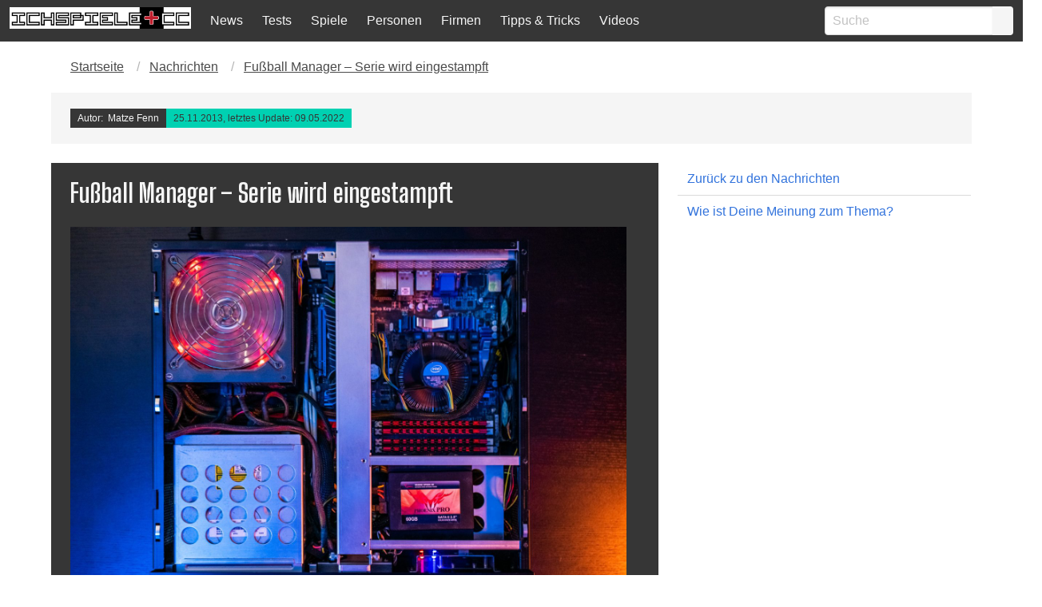

--- FILE ---
content_type: text/html; charset=UTF-8
request_url: https://ichspiele.cc/news/fussball-manager-serie-wird-eingestampft/
body_size: 12570
content:
<!DOCTYPE html>
<html lang="de-DE" class="has-navbar-fixed-top">
<head>
    <meta http-equiv="Content-Type" content="text/html; charset=UTF-8" />
    <title>Fußball Manager - Serie wird eingestampft - IchSpiele.cc</title>
    <meta name="viewport" content="width=device-width, initial-scale=1.0"/>
    <meta name='robots' content='index, follow, max-image-preview:large, max-snippet:-1, max-video-preview:-1' />

  <!-- Quantcast Choice. Consent Manager Tag v2.0 (for TCF 2.0) -->
<script type='text/javascript' async=true>
(function() {
  var host = window.location.hostname;
  var element = document.createElement('script');
  var firstScript = document.getElementsByTagName('script')[0];
  var url = 'https://cmp.quantcast.com'
    .concat('/choice/', '4-LzApV9PrXQY', '/', host, '/choice.js');
  var uspTries = 0;
  var uspTriesLimit = 3;
  element.async = true;
  element.type = 'text/javascript';
  element.src = url;

  firstScript.parentNode.insertBefore(element, firstScript);

  function makeStub() {
    var TCF_LOCATOR_NAME = '__tcfapiLocator';
    var queue = [];
    var win = window;
    var cmpFrame;

    function addFrame() {
      var doc = win.document;
      var otherCMP = !!(win.frames[TCF_LOCATOR_NAME]);

      if (!otherCMP) {
        if (doc.body) {
          var iframe = doc.createElement('iframe');

          iframe.style.cssText = 'display:none';
          iframe.name = TCF_LOCATOR_NAME;
          doc.body.appendChild(iframe);
        } else {
          setTimeout(addFrame, 5);
        }
      }
      return !otherCMP;
    }

    function tcfAPIHandler() {
      var gdprApplies;
      var args = arguments;

      if (!args.length) {
        return queue;
      } else if (args[0] === 'setGdprApplies') {
        if (
          args.length > 3 &&
          args[2] === 2 &&
          typeof args[3] === 'boolean'
        ) {
          gdprApplies = args[3];
          if (typeof args[2] === 'function') {
            args[2]('set', true);
          }
        }
      } else if (args[0] === 'ping') {
        var retr = {
          gdprApplies: gdprApplies,
          cmpLoaded: false,
          cmpStatus: 'stub'
        };

        if (typeof args[2] === 'function') {
          args[2](retr);
        }
      } else {
        if(args[0] === 'init' && typeof args[3] === 'object') {
          args[3] = { ...args[3], tag_version: 'V2' };
        }
        queue.push(args);
      }
    }

    function postMessageEventHandler(event) {
      var msgIsString = typeof event.data === 'string';
      var json = {};

      try {
        if (msgIsString) {
          json = JSON.parse(event.data);
        } else {
          json = event.data;
        }
      } catch (ignore) {}

      var payload = json.__tcfapiCall;

      if (payload) {
        window.__tcfapi(
          payload.command,
          payload.version,
          function(retValue, success) {
            var returnMsg = {
              __tcfapiReturn: {
                returnValue: retValue,
                success: success,
                callId: payload.callId
              }
            };
            if (msgIsString) {
              returnMsg = JSON.stringify(returnMsg);
            }
            if (event && event.source && event.source.postMessage) {
              event.source.postMessage(returnMsg, '*');
            }
          },
          payload.parameter
        );
      }
    }

    while (win) {
      try {
        if (win.frames[TCF_LOCATOR_NAME]) {
          cmpFrame = win;
          break;
        }
      } catch (ignore) {}

      if (win === window.top) {
        break;
      }
      win = win.parent;
    }
    if (!cmpFrame) {
      addFrame();
      win.__tcfapi = tcfAPIHandler;
      win.addEventListener('message', postMessageEventHandler, false);
    }
  };

  makeStub();

  var uspStubFunction = function() {
    var arg = arguments;
    if (typeof window.__uspapi !== uspStubFunction) {
      setTimeout(function() {
        if (typeof window.__uspapi !== 'undefined') {
          window.__uspapi.apply(window.__uspapi, arg);
        }
      }, 500);
    }
  };

  var checkIfUspIsReady = function() {
    uspTries++;
    if (window.__uspapi === uspStubFunction && uspTries < uspTriesLimit) {
      console.warn('USP is not accessible');
    } else {
      clearInterval(uspInterval);
    }
  };

  if (typeof window.__uspapi === 'undefined') {
    window.__uspapi = uspStubFunction;
    var uspInterval = setInterval(checkIfUspIsReady, 6000);
  }
})();
</script>
<!-- End Quantcast Choice. Consent Manager Tag v2.0 (for TCF 2.0) -->
  
	<!-- This site is optimized with the Yoast SEO Premium plugin v26.3 (Yoast SEO v26.8) - https://yoast.com/product/yoast-seo-premium-wordpress/ -->
	<meta name="description" content="Der letzte Fußballmanager machte es insgeheim schon deutlich: EA setzte keine Kraft mehr in den Fußball Manager. Nun wurde auch offiziell verkündet, dass" />
	<link rel="canonical" href="https://ichspiele.cc/news/fussball-manager-serie-wird-eingestampft/" />
	<meta property="og:locale" content="de_DE" />
	<meta property="og:type" content="article" />
	<meta property="og:title" content="Fußball Manager - Serie wird eingestampft" />
	<meta property="og:description" content="Der letzte Fußballmanager machte es insgeheim schon deutlich: EA setzte keine Kraft mehr in den Fußball Manager. Nun wurde auch offiziell verkündet, dass" />
	<meta property="og:url" content="https://ichspiele.cc/news/fussball-manager-serie-wird-eingestampft/" />
	<meta property="og:site_name" content="IchSpiele.cc" />
	<meta property="article:publisher" content="https://www.facebook.com/ichspiele" />
	<meta property="article:modified_time" content="2022-05-09T21:43:57+00:00" />
	<meta property="og:image" content="https://ichspiele.cc/wp-content/uploads/2021/12/bpjkc4r7_eo.jpg" />
	<meta property="og:image:width" content="2160" />
	<meta property="og:image:height" content="1440" />
	<meta property="og:image:type" content="image/jpeg" />
	<meta name="twitter:card" content="summary_large_image" />
	<meta name="twitter:site" content="@ichspiele" />
	<meta name="twitter:label1" content="Geschätzte Lesezeit" />
	<meta name="twitter:data1" content="1 Minute" />
	<script type="application/ld+json" class="yoast-schema-graph">{"@context":"https://schema.org","@graph":[{"@type":"NewsArticle","@id":"https://ichspiele.cc/news/fussball-manager-serie-wird-eingestampft/#article","isPartOf":{"@id":"https://ichspiele.cc/news/fussball-manager-serie-wird-eingestampft/"},"author":{"name":"Matze Fenn","@id":"https://ichspiele.cc/#/schema/person/3901a47d4a302a507089ecdc641728c8"},"headline":"Fußball Manager &#8211; Serie wird eingestampft","datePublished":"2013-11-25T11:08:12+00:00","dateModified":"2022-05-09T21:43:57+00:00","mainEntityOfPage":{"@id":"https://ichspiele.cc/news/fussball-manager-serie-wird-eingestampft/"},"wordCount":123,"commentCount":0,"publisher":{"@id":"https://ichspiele.cc/#organization"},"image":{"@id":"https://ichspiele.cc/news/fussball-manager-serie-wird-eingestampft/#primaryimage"},"thumbnailUrl":"https://ichspiele.cc/wp-content/uploads/2021/12/bpjkc4r7_eo.jpg","inLanguage":"de","potentialAction":[{"@type":"CommentAction","name":"Comment","target":["https://ichspiele.cc/news/fussball-manager-serie-wird-eingestampft/#respond"]}]},{"@type":"WebPage","@id":"https://ichspiele.cc/news/fussball-manager-serie-wird-eingestampft/","url":"https://ichspiele.cc/news/fussball-manager-serie-wird-eingestampft/","name":"Fußball Manager - Serie wird eingestampft - IchSpiele.cc","isPartOf":{"@id":"https://ichspiele.cc/#website"},"primaryImageOfPage":{"@id":"https://ichspiele.cc/news/fussball-manager-serie-wird-eingestampft/#primaryimage"},"image":{"@id":"https://ichspiele.cc/news/fussball-manager-serie-wird-eingestampft/#primaryimage"},"thumbnailUrl":"https://ichspiele.cc/wp-content/uploads/2021/12/bpjkc4r7_eo.jpg","datePublished":"2013-11-25T11:08:12+00:00","dateModified":"2022-05-09T21:43:57+00:00","description":"Der letzte Fußballmanager machte es insgeheim schon deutlich: EA setzte keine Kraft mehr in den Fußball Manager. Nun wurde auch offiziell verkündet, dass","breadcrumb":{"@id":"https://ichspiele.cc/news/fussball-manager-serie-wird-eingestampft/#breadcrumb"},"inLanguage":"de","potentialAction":[{"@type":"ReadAction","target":["https://ichspiele.cc/news/fussball-manager-serie-wird-eingestampft/"]}]},{"@type":"ImageObject","inLanguage":"de","@id":"https://ichspiele.cc/news/fussball-manager-serie-wird-eingestampft/#primaryimage","url":"https://ichspiele.cc/wp-content/uploads/2021/12/bpjkc4r7_eo.jpg","contentUrl":"https://ichspiele.cc/wp-content/uploads/2021/12/bpjkc4r7_eo.jpg","width":2160,"height":1440,"caption":"Windows PC, Bild: CC0"},{"@type":"BreadcrumbList","@id":"https://ichspiele.cc/news/fussball-manager-serie-wird-eingestampft/#breadcrumb","itemListElement":[{"@type":"ListItem","position":1,"name":"Startseite","item":"https://ichspiele.cc/"},{"@type":"ListItem","position":2,"name":"Nachrichten","item":"https://ichspiele.cc/news/"},{"@type":"ListItem","position":3,"name":"Fußball Manager &#8211; Serie wird eingestampft"}]},{"@type":"WebSite","@id":"https://ichspiele.cc/#website","url":"https://ichspiele.cc/","name":"IchSpiele.cc","description":"Wir spielen und schreiben darüber","publisher":{"@id":"https://ichspiele.cc/#organization"},"potentialAction":[{"@type":"SearchAction","target":{"@type":"EntryPoint","urlTemplate":"https://ichspiele.cc/?s={search_term_string}"},"query-input":{"@type":"PropertyValueSpecification","valueRequired":true,"valueName":"search_term_string"}}],"inLanguage":"de"},{"@type":"Organization","@id":"https://ichspiele.cc/#organization","name":"IchSpiele.cc","url":"https://ichspiele.cc/","logo":{"@type":"ImageObject","inLanguage":"de","@id":"https://ichspiele.cc/#/schema/logo/image/","url":"https://ichspiele.cc/wp-content/uploads/2018/05/ichspiele-logo.png","contentUrl":"https://ichspiele.cc/wp-content/uploads/2018/05/ichspiele-logo.png","width":810,"height":100,"caption":"IchSpiele.cc"},"image":{"@id":"https://ichspiele.cc/#/schema/logo/image/"},"sameAs":["https://www.facebook.com/ichspiele","https://x.com/ichspiele","https://instagram.com/ichspiele/","http://www.youtube.com/user/ichspielecc"]},{"@type":"Person","@id":"https://ichspiele.cc/#/schema/person/3901a47d4a302a507089ecdc641728c8","name":"Matze Fenn","image":{"@type":"ImageObject","inLanguage":"de","@id":"https://ichspiele.cc/#/schema/person/image/","url":"https://secure.gravatar.com/avatar/8e55715dd9d5ccc3ae90ed7859cde2ce9f0a0bb79a372b38866d070f72768b81?s=96&r=g","contentUrl":"https://secure.gravatar.com/avatar/8e55715dd9d5ccc3ae90ed7859cde2ce9f0a0bb79a372b38866d070f72768b81?s=96&r=g","caption":"Matze Fenn"},"url":"https://ichspiele.cc/author/matze/"}]}</script>
	<!-- / Yoast SEO Premium plugin. -->


<link rel='dns-prefetch' href='//www.googletagmanager.com' />
<link rel='dns-prefetch' href='//pagead2.googlesyndication.com' />
<link rel="alternate" type="application/rss+xml" title="IchSpiele.cc &raquo; Fußball Manager &#8211; Serie wird eingestampft-Kommentar-Feed" href="https://ichspiele.cc/news/fussball-manager-serie-wird-eingestampft/feed/" />
<link rel="alternate" title="oEmbed (JSON)" type="application/json+oembed" href="https://ichspiele.cc/wp-json/oembed/1.0/embed?url=https%3A%2F%2Fichspiele.cc%2Fnews%2Ffussball-manager-serie-wird-eingestampft%2F" />
<link rel="alternate" title="oEmbed (XML)" type="text/xml+oembed" href="https://ichspiele.cc/wp-json/oembed/1.0/embed?url=https%3A%2F%2Fichspiele.cc%2Fnews%2Ffussball-manager-serie-wird-eingestampft%2F&#038;format=xml" />
<style id='wp-img-auto-sizes-contain-inline-css' type='text/css'>
img:is([sizes=auto i],[sizes^="auto," i]){contain-intrinsic-size:3000px 1500px}
/*# sourceURL=wp-img-auto-sizes-contain-inline-css */
</style>
<style id='wp-emoji-styles-inline-css' type='text/css'>

	img.wp-smiley, img.emoji {
		display: inline !important;
		border: none !important;
		box-shadow: none !important;
		height: 1em !important;
		width: 1em !important;
		margin: 0 0.07em !important;
		vertical-align: -0.1em !important;
		background: none !important;
		padding: 0 !important;
	}
/*# sourceURL=wp-emoji-styles-inline-css */
</style>
<style id='wp-block-library-inline-css' type='text/css'>
:root{--wp-block-synced-color:#7a00df;--wp-block-synced-color--rgb:122,0,223;--wp-bound-block-color:var(--wp-block-synced-color);--wp-editor-canvas-background:#ddd;--wp-admin-theme-color:#007cba;--wp-admin-theme-color--rgb:0,124,186;--wp-admin-theme-color-darker-10:#006ba1;--wp-admin-theme-color-darker-10--rgb:0,107,160.5;--wp-admin-theme-color-darker-20:#005a87;--wp-admin-theme-color-darker-20--rgb:0,90,135;--wp-admin-border-width-focus:2px}@media (min-resolution:192dpi){:root{--wp-admin-border-width-focus:1.5px}}.wp-element-button{cursor:pointer}:root .has-very-light-gray-background-color{background-color:#eee}:root .has-very-dark-gray-background-color{background-color:#313131}:root .has-very-light-gray-color{color:#eee}:root .has-very-dark-gray-color{color:#313131}:root .has-vivid-green-cyan-to-vivid-cyan-blue-gradient-background{background:linear-gradient(135deg,#00d084,#0693e3)}:root .has-purple-crush-gradient-background{background:linear-gradient(135deg,#34e2e4,#4721fb 50%,#ab1dfe)}:root .has-hazy-dawn-gradient-background{background:linear-gradient(135deg,#faaca8,#dad0ec)}:root .has-subdued-olive-gradient-background{background:linear-gradient(135deg,#fafae1,#67a671)}:root .has-atomic-cream-gradient-background{background:linear-gradient(135deg,#fdd79a,#004a59)}:root .has-nightshade-gradient-background{background:linear-gradient(135deg,#330968,#31cdcf)}:root .has-midnight-gradient-background{background:linear-gradient(135deg,#020381,#2874fc)}:root{--wp--preset--font-size--normal:16px;--wp--preset--font-size--huge:42px}.has-regular-font-size{font-size:1em}.has-larger-font-size{font-size:2.625em}.has-normal-font-size{font-size:var(--wp--preset--font-size--normal)}.has-huge-font-size{font-size:var(--wp--preset--font-size--huge)}.has-text-align-center{text-align:center}.has-text-align-left{text-align:left}.has-text-align-right{text-align:right}.has-fit-text{white-space:nowrap!important}#end-resizable-editor-section{display:none}.aligncenter{clear:both}.items-justified-left{justify-content:flex-start}.items-justified-center{justify-content:center}.items-justified-right{justify-content:flex-end}.items-justified-space-between{justify-content:space-between}.screen-reader-text{border:0;clip-path:inset(50%);height:1px;margin:-1px;overflow:hidden;padding:0;position:absolute;width:1px;word-wrap:normal!important}.screen-reader-text:focus{background-color:#ddd;clip-path:none;color:#444;display:block;font-size:1em;height:auto;left:5px;line-height:normal;padding:15px 23px 14px;text-decoration:none;top:5px;width:auto;z-index:100000}html :where(.has-border-color){border-style:solid}html :where([style*=border-top-color]){border-top-style:solid}html :where([style*=border-right-color]){border-right-style:solid}html :where([style*=border-bottom-color]){border-bottom-style:solid}html :where([style*=border-left-color]){border-left-style:solid}html :where([style*=border-width]){border-style:solid}html :where([style*=border-top-width]){border-top-style:solid}html :where([style*=border-right-width]){border-right-style:solid}html :where([style*=border-bottom-width]){border-bottom-style:solid}html :where([style*=border-left-width]){border-left-style:solid}html :where(img[class*=wp-image-]){height:auto;max-width:100%}:where(figure){margin:0 0 1em}html :where(.is-position-sticky){--wp-admin--admin-bar--position-offset:var(--wp-admin--admin-bar--height,0px)}@media screen and (max-width:600px){html :where(.is-position-sticky){--wp-admin--admin-bar--position-offset:0px}}

/*# sourceURL=wp-block-library-inline-css */
</style><style id='global-styles-inline-css' type='text/css'>
:root{--wp--preset--aspect-ratio--square: 1;--wp--preset--aspect-ratio--4-3: 4/3;--wp--preset--aspect-ratio--3-4: 3/4;--wp--preset--aspect-ratio--3-2: 3/2;--wp--preset--aspect-ratio--2-3: 2/3;--wp--preset--aspect-ratio--16-9: 16/9;--wp--preset--aspect-ratio--9-16: 9/16;--wp--preset--color--black: #000000;--wp--preset--color--cyan-bluish-gray: #abb8c3;--wp--preset--color--white: #ffffff;--wp--preset--color--pale-pink: #f78da7;--wp--preset--color--vivid-red: #cf2e2e;--wp--preset--color--luminous-vivid-orange: #ff6900;--wp--preset--color--luminous-vivid-amber: #fcb900;--wp--preset--color--light-green-cyan: #7bdcb5;--wp--preset--color--vivid-green-cyan: #00d084;--wp--preset--color--pale-cyan-blue: #8ed1fc;--wp--preset--color--vivid-cyan-blue: #0693e3;--wp--preset--color--vivid-purple: #9b51e0;--wp--preset--gradient--vivid-cyan-blue-to-vivid-purple: linear-gradient(135deg,rgb(6,147,227) 0%,rgb(155,81,224) 100%);--wp--preset--gradient--light-green-cyan-to-vivid-green-cyan: linear-gradient(135deg,rgb(122,220,180) 0%,rgb(0,208,130) 100%);--wp--preset--gradient--luminous-vivid-amber-to-luminous-vivid-orange: linear-gradient(135deg,rgb(252,185,0) 0%,rgb(255,105,0) 100%);--wp--preset--gradient--luminous-vivid-orange-to-vivid-red: linear-gradient(135deg,rgb(255,105,0) 0%,rgb(207,46,46) 100%);--wp--preset--gradient--very-light-gray-to-cyan-bluish-gray: linear-gradient(135deg,rgb(238,238,238) 0%,rgb(169,184,195) 100%);--wp--preset--gradient--cool-to-warm-spectrum: linear-gradient(135deg,rgb(74,234,220) 0%,rgb(151,120,209) 20%,rgb(207,42,186) 40%,rgb(238,44,130) 60%,rgb(251,105,98) 80%,rgb(254,248,76) 100%);--wp--preset--gradient--blush-light-purple: linear-gradient(135deg,rgb(255,206,236) 0%,rgb(152,150,240) 100%);--wp--preset--gradient--blush-bordeaux: linear-gradient(135deg,rgb(254,205,165) 0%,rgb(254,45,45) 50%,rgb(107,0,62) 100%);--wp--preset--gradient--luminous-dusk: linear-gradient(135deg,rgb(255,203,112) 0%,rgb(199,81,192) 50%,rgb(65,88,208) 100%);--wp--preset--gradient--pale-ocean: linear-gradient(135deg,rgb(255,245,203) 0%,rgb(182,227,212) 50%,rgb(51,167,181) 100%);--wp--preset--gradient--electric-grass: linear-gradient(135deg,rgb(202,248,128) 0%,rgb(113,206,126) 100%);--wp--preset--gradient--midnight: linear-gradient(135deg,rgb(2,3,129) 0%,rgb(40,116,252) 100%);--wp--preset--font-size--small: 13px;--wp--preset--font-size--medium: 20px;--wp--preset--font-size--large: 36px;--wp--preset--font-size--x-large: 42px;--wp--preset--spacing--20: 0.44rem;--wp--preset--spacing--30: 0.67rem;--wp--preset--spacing--40: 1rem;--wp--preset--spacing--50: 1.5rem;--wp--preset--spacing--60: 2.25rem;--wp--preset--spacing--70: 3.38rem;--wp--preset--spacing--80: 5.06rem;--wp--preset--shadow--natural: 6px 6px 9px rgba(0, 0, 0, 0.2);--wp--preset--shadow--deep: 12px 12px 50px rgba(0, 0, 0, 0.4);--wp--preset--shadow--sharp: 6px 6px 0px rgba(0, 0, 0, 0.2);--wp--preset--shadow--outlined: 6px 6px 0px -3px rgb(255, 255, 255), 6px 6px rgb(0, 0, 0);--wp--preset--shadow--crisp: 6px 6px 0px rgb(0, 0, 0);}:where(.is-layout-flex){gap: 0.5em;}:where(.is-layout-grid){gap: 0.5em;}body .is-layout-flex{display: flex;}.is-layout-flex{flex-wrap: wrap;align-items: center;}.is-layout-flex > :is(*, div){margin: 0;}body .is-layout-grid{display: grid;}.is-layout-grid > :is(*, div){margin: 0;}:where(.wp-block-columns.is-layout-flex){gap: 2em;}:where(.wp-block-columns.is-layout-grid){gap: 2em;}:where(.wp-block-post-template.is-layout-flex){gap: 1.25em;}:where(.wp-block-post-template.is-layout-grid){gap: 1.25em;}.has-black-color{color: var(--wp--preset--color--black) !important;}.has-cyan-bluish-gray-color{color: var(--wp--preset--color--cyan-bluish-gray) !important;}.has-white-color{color: var(--wp--preset--color--white) !important;}.has-pale-pink-color{color: var(--wp--preset--color--pale-pink) !important;}.has-vivid-red-color{color: var(--wp--preset--color--vivid-red) !important;}.has-luminous-vivid-orange-color{color: var(--wp--preset--color--luminous-vivid-orange) !important;}.has-luminous-vivid-amber-color{color: var(--wp--preset--color--luminous-vivid-amber) !important;}.has-light-green-cyan-color{color: var(--wp--preset--color--light-green-cyan) !important;}.has-vivid-green-cyan-color{color: var(--wp--preset--color--vivid-green-cyan) !important;}.has-pale-cyan-blue-color{color: var(--wp--preset--color--pale-cyan-blue) !important;}.has-vivid-cyan-blue-color{color: var(--wp--preset--color--vivid-cyan-blue) !important;}.has-vivid-purple-color{color: var(--wp--preset--color--vivid-purple) !important;}.has-black-background-color{background-color: var(--wp--preset--color--black) !important;}.has-cyan-bluish-gray-background-color{background-color: var(--wp--preset--color--cyan-bluish-gray) !important;}.has-white-background-color{background-color: var(--wp--preset--color--white) !important;}.has-pale-pink-background-color{background-color: var(--wp--preset--color--pale-pink) !important;}.has-vivid-red-background-color{background-color: var(--wp--preset--color--vivid-red) !important;}.has-luminous-vivid-orange-background-color{background-color: var(--wp--preset--color--luminous-vivid-orange) !important;}.has-luminous-vivid-amber-background-color{background-color: var(--wp--preset--color--luminous-vivid-amber) !important;}.has-light-green-cyan-background-color{background-color: var(--wp--preset--color--light-green-cyan) !important;}.has-vivid-green-cyan-background-color{background-color: var(--wp--preset--color--vivid-green-cyan) !important;}.has-pale-cyan-blue-background-color{background-color: var(--wp--preset--color--pale-cyan-blue) !important;}.has-vivid-cyan-blue-background-color{background-color: var(--wp--preset--color--vivid-cyan-blue) !important;}.has-vivid-purple-background-color{background-color: var(--wp--preset--color--vivid-purple) !important;}.has-black-border-color{border-color: var(--wp--preset--color--black) !important;}.has-cyan-bluish-gray-border-color{border-color: var(--wp--preset--color--cyan-bluish-gray) !important;}.has-white-border-color{border-color: var(--wp--preset--color--white) !important;}.has-pale-pink-border-color{border-color: var(--wp--preset--color--pale-pink) !important;}.has-vivid-red-border-color{border-color: var(--wp--preset--color--vivid-red) !important;}.has-luminous-vivid-orange-border-color{border-color: var(--wp--preset--color--luminous-vivid-orange) !important;}.has-luminous-vivid-amber-border-color{border-color: var(--wp--preset--color--luminous-vivid-amber) !important;}.has-light-green-cyan-border-color{border-color: var(--wp--preset--color--light-green-cyan) !important;}.has-vivid-green-cyan-border-color{border-color: var(--wp--preset--color--vivid-green-cyan) !important;}.has-pale-cyan-blue-border-color{border-color: var(--wp--preset--color--pale-cyan-blue) !important;}.has-vivid-cyan-blue-border-color{border-color: var(--wp--preset--color--vivid-cyan-blue) !important;}.has-vivid-purple-border-color{border-color: var(--wp--preset--color--vivid-purple) !important;}.has-vivid-cyan-blue-to-vivid-purple-gradient-background{background: var(--wp--preset--gradient--vivid-cyan-blue-to-vivid-purple) !important;}.has-light-green-cyan-to-vivid-green-cyan-gradient-background{background: var(--wp--preset--gradient--light-green-cyan-to-vivid-green-cyan) !important;}.has-luminous-vivid-amber-to-luminous-vivid-orange-gradient-background{background: var(--wp--preset--gradient--luminous-vivid-amber-to-luminous-vivid-orange) !important;}.has-luminous-vivid-orange-to-vivid-red-gradient-background{background: var(--wp--preset--gradient--luminous-vivid-orange-to-vivid-red) !important;}.has-very-light-gray-to-cyan-bluish-gray-gradient-background{background: var(--wp--preset--gradient--very-light-gray-to-cyan-bluish-gray) !important;}.has-cool-to-warm-spectrum-gradient-background{background: var(--wp--preset--gradient--cool-to-warm-spectrum) !important;}.has-blush-light-purple-gradient-background{background: var(--wp--preset--gradient--blush-light-purple) !important;}.has-blush-bordeaux-gradient-background{background: var(--wp--preset--gradient--blush-bordeaux) !important;}.has-luminous-dusk-gradient-background{background: var(--wp--preset--gradient--luminous-dusk) !important;}.has-pale-ocean-gradient-background{background: var(--wp--preset--gradient--pale-ocean) !important;}.has-electric-grass-gradient-background{background: var(--wp--preset--gradient--electric-grass) !important;}.has-midnight-gradient-background{background: var(--wp--preset--gradient--midnight) !important;}.has-small-font-size{font-size: var(--wp--preset--font-size--small) !important;}.has-medium-font-size{font-size: var(--wp--preset--font-size--medium) !important;}.has-large-font-size{font-size: var(--wp--preset--font-size--large) !important;}.has-x-large-font-size{font-size: var(--wp--preset--font-size--x-large) !important;}
/*# sourceURL=global-styles-inline-css */
</style>

<style id='classic-theme-styles-inline-css' type='text/css'>
/*! This file is auto-generated */
.wp-block-button__link{color:#fff;background-color:#32373c;border-radius:9999px;box-shadow:none;text-decoration:none;padding:calc(.667em + 2px) calc(1.333em + 2px);font-size:1.125em}.wp-block-file__button{background:#32373c;color:#fff;text-decoration:none}
/*# sourceURL=/wp-includes/css/classic-themes.min.css */
</style>
<link rel='stylesheet' id='vgw-metis-sidebar-style-css' href='https://ichspiele.cc/wp-content/plugins/vgw-metis/includes/actions/../../admin/css/vgw-metis-sidebar.css?ver=1.0' type='text/css' media='all' />
<link rel='stylesheet' id='wp-polls-css' href='https://ichspiele.cc/wp-content/plugins/wp-polls/polls-css.css?ver=2.77.3' type='text/css' media='all' />
<style id='wp-polls-inline-css' type='text/css'>
.wp-polls .pollbar {
	margin: 1px;
	font-size: 6px;
	line-height: 8px;
	height: 8px;
	background-image: url('https://ichspiele.cc/wp-content/plugins/wp-polls/images/default/pollbg.gif');
	border: 1px solid #c8c8c8;
}

/*# sourceURL=wp-polls-inline-css */
</style>
<link rel='stylesheet' id='tablepress-default-css' href='https://ichspiele.cc/wp-content/plugins/tablepress/css/build/default.css?ver=3.2.6' type='text/css' media='all' />
<script type="text/javascript" src="https://ichspiele.cc/wp-includes/js/jquery/jquery.min.js?ver=3.7.1" id="jquery-core-js"></script>
<script type="text/javascript" src="https://ichspiele.cc/wp-includes/js/jquery/jquery-migrate.min.js?ver=3.4.1" id="jquery-migrate-js"></script>

<!-- Google Tag (gtac.js) durch Site-Kit hinzugefügt -->
<!-- Von Site Kit hinzugefügtes Google-Analytics-Snippet -->
<script type="text/javascript" src="https://www.googletagmanager.com/gtag/js?id=GT-5TJZRD9" id="google_gtagjs-js" async></script>
<script type="text/javascript" id="google_gtagjs-js-after">
/* <![CDATA[ */
window.dataLayer = window.dataLayer || [];function gtag(){dataLayer.push(arguments);}
gtag("set","linker",{"domains":["ichspiele.cc"]});
gtag("js", new Date());
gtag("set", "developer_id.dZTNiMT", true);
gtag("config", "GT-5TJZRD9");
 window._googlesitekit = window._googlesitekit || {}; window._googlesitekit.throttledEvents = []; window._googlesitekit.gtagEvent = (name, data) => { var key = JSON.stringify( { name, data } ); if ( !! window._googlesitekit.throttledEvents[ key ] ) { return; } window._googlesitekit.throttledEvents[ key ] = true; setTimeout( () => { delete window._googlesitekit.throttledEvents[ key ]; }, 5 ); gtag( "event", name, { ...data, event_source: "site-kit" } ); }; 
//# sourceURL=google_gtagjs-js-after
/* ]]> */
</script>
<link rel="https://api.w.org/" href="https://ichspiele.cc/wp-json/" /><link rel="alternate" title="JSON" type="application/json" href="https://ichspiele.cc/wp-json/wp/v2/ng_news/10291" /><link rel="EditURI" type="application/rsd+xml" title="RSD" href="https://ichspiele.cc/xmlrpc.php?rsd" />
<meta name="generator" content="WordPress 6.9" />
<link rel='shortlink' href='https://ichspiele.cc/?p=10291' />
<meta name="generator" content="Site Kit by Google 1.170.0" /><!-- VG Wort METIS WordPress Plugin v2.0.1 -->

<!-- Durch Site Kit hinzugefügte Google AdSense Metatags -->
<meta name="google-adsense-platform-account" content="ca-host-pub-2644536267352236">
<meta name="google-adsense-platform-domain" content="sitekit.withgoogle.com">
<!-- Beende durch Site Kit hinzugefügte Google AdSense Metatags -->

<!-- Von Site Kit hinzugefügtes Google-AdSense-Snippet -->
<script type="text/javascript" async="async" src="https://pagead2.googlesyndication.com/pagead/js/adsbygoogle.js?client=ca-pub-2447305967330739&amp;host=ca-host-pub-2644536267352236" crossorigin="anonymous"></script>

<!-- Ende des von Site Kit hinzugefügten Google-AdSense-Snippets -->
        <!-- Global site tag (gtag.js) - Google Analytics -->
<link rel='stylesheet' id='bulma-css' href='https://ichspiele.cc/wp-content/themes/ichspiele5/css/bulma.min.css?ver=6.9' type='text/css' media='all' />
<link rel='stylesheet' id='snstyle-css' href='https://ichspiele.cc/wp-content/themes/ichspiele5/style.css?ver=17.8.2018' type='text/css' media='all' />
</head>




<body>

<!-- Navigation -->
<nav class="navbar is-fixed-top is-dark logged-out" role="navigation" aria-label="main navigation">
  <div class="navbar-brand">
    <div class="navbar-item">
      <a href="https://ichspiele.cc">
        <img src="https://ichspiele.cc/wp-content/uploads/2018/05/ichspiele-logo.png" alt="IchSpiele.cc Logo">
      </a>
    </div>
    <a role="button" class="navbar-burger has-text-light" data-target="navMenu" aria-label="menu" aria-expanded="false">
      <span aria-hidden="true"></span>
      <span aria-hidden="true"></span>
      <span aria-hidden="true"></span>
    </a>
  </div>
  <div class="navbar-menu has-background-dark" id="navMenu">
    <div class='navbar-item menu-itemmenu-item-type-post_type_archivemenu-item-object-ng_news'><a class="has-text-light" href="https://ichspiele.cc/news/">News</a></div><div class='navbar-item menu-itemmenu-item-type-post_type_archivemenu-item-object-ng_review'><a class="has-text-light" href="https://ichspiele.cc/review/">Tests</a></div><div class='navbar-item menu-itemmenu-item-type-post_type_archivemenu-item-object-ng_game'><a class="has-text-light" href="https://ichspiele.cc/games/">Spiele</a></div><div class='navbar-item menu-itemmenu-item-type-post_type_archivemenu-item-object-ng_person'><a class="has-text-light" href="https://ichspiele.cc/personen/">Personen</a></div><div class='navbar-item menu-itemmenu-item-type-post_type_archivemenu-item-object-ng_company'><a class="has-text-light" href="https://ichspiele.cc/firma/">Firmen</a></div><div class='navbar-item menu-itemmenu-item-type-post_type_archivemenu-item-object-ng_tips'><a class="has-text-light" href="https://ichspiele.cc/tipps/">Tipps & Tricks</a></div><div class='navbar-item menu-itemmenu-item-type-custommenu-item-object-custom'><a class="has-text-light" href="https://ichspiele.cc/videos/">Videos</a></div>    <div class="navbar-item navbar-end">
      <form role="search" method="get" action="https://ichspiele.cc/" />
  <div class="field has-addons">
    <div class="control">
      <input class="input" type="text" name="s" id="search" placeholder="Suche" autocomplete="on" required>
    </div>
    <div class="control">
      <button type="submit" class="button is-light"><i class="fa fa-search"></i></button>
    </div>
  </div>
</form>
    </div>
  </div>
</nav>

<script>
if($ == undefined) {

var $ = jQuery;

}
$(document).ready(function() {

  // Check for click events on the navbar burger icon
  $(".navbar-burger").click(function() {

      // Toggle the "is-active" class on both the "navbar-burger" and the "navbar-menu"
      $(".navbar-burger").toggleClass("is-active");
      $(".navbar-menu").toggleClass("is-active");

  });
});
</script>

<!-- beginning of container -->
<div class="container">

<nav class="breadcrumb notification has-background-white is-marginless" aria-label="breadcrumbs" style="overflow: auto;white-space: pre-line;"><ul><span><li class="is-inline-flex"><a href="https://ichspiele.cc/" rel="v:url" property="v:title">Startseite</a></li>  <li class="is-inline-flex"><a href="https://ichspiele.cc/news/" rel="v:url" property="v:title">Nachrichten</a></li>  <li class="is-inline-flex"><a href="https://ichspiele.cc/news/fussball-manager-serie-wird-eingestampft/" rel="v:url" property="v:title">Fußball Manager &#8211; Serie wird eingestampft</a></li></span></ul></nav>

<section class="tile is-ancestor">
	<div class="tile is-parent">
		<div class="tile is-child notification">
			<span class="tags has-addons">
				<span class="tag is-dark is-radiusless">
					Autor:&nbsp;
					Matze Fenn				</span>
				<span class="tag is-primary is-radiusless has-text-dark">
					25.11.2013, letztes Update: 09.05.2022				</span>
			</span>
		</div>
	</div>
</section>

<section>
	<div class="tile is-ancestor">
		<div class="tile is-parent is-vertical is-8">
			<section class="tile is-child is-12 notification is-dark">
		<div class="container is-inline">
			<h1 class="title" itemprop="headline" id="post-10291">Fußball Manager &#8211; Serie wird eingestampft</h1>
			<figure class="image"><img src="https://ichspiele.cc/wp-content/uploads/2021/12/bpjkc4r7_eo-660x440.jpg" srcset="https://ichspiele.cc/wp-content/uploads/2021/12/bpjkc4r7_eo-450x300.jpg 450w, https://ichspiele.cc/wp-content/uploads/2021/12/bpjkc4r7_eo-1024x683.jpg 1024w, https://ichspiele.cc/wp-content/uploads/2021/12/bpjkc4r7_eo-768x512.jpg 768w, https://ichspiele.cc/wp-content/uploads/2021/12/bpjkc4r7_eo-1536x1024.jpg 1536w, https://ichspiele.cc/wp-content/uploads/2021/12/bpjkc4r7_eo-2048x1365.jpg 2048w, https://ichspiele.cc/wp-content/uploads/2021/12/bpjkc4r7_eo-660x440.jpg 660w, https://ichspiele.cc/wp-content/uploads/2021/12/bpjkc4r7_eo-585x390.jpg 585w" sizes="(max-width: 20em) 100vw, (max-width: 30em) 60vw, (max-width: 40em) 50vw" class="image-112378 responsive-img z-depth-1" alt="Windows PC, Bild: CC0" title="Windows PC, Bild: CC0" /><br/><figcaption class="has-text-weight-light">Windows PC, Bild: CC0</figcaption></figure>		</div>
</section>

<section class="tile is-child is-12 notification is-white content">
	<div itemprop="text">
	<!-- google_ad_section_start -->
	<p>Der letzte Fußballmanager machte es insgeheim schon deutlich: EA setzte keine Kraft mehr in den Fußball Manager. Nun wurde auch offiziell verkündet, dass die Serie nun eingestampft wird.</p>
<p>&#8222;Es ist eine Entscheidung, die niemandem leicht gefallen ist, aber der <a href="https://ichspiele.cc/games/fm-14/"><strong>Fussball Manager 14</strong></a> wird die letzte Version der gleichnamigen Reihe sein, die von <strong>EA Sports</strong> auf den Markt gebracht wird. Es wird keine Fortsetzung der Serie mehr geben&#8220;, so Gerald Köhler.</p>
<p>Leider sind die Märkte einfach zu klein geworden und der Zuwachs von Mobile und Online Gaming machen es zunehmend schwieriger diese Marke zu halten. Man möchte also auch keine Kraft mehr in eine neue Engine reinstecken.</p>
<p>Findet ihr die Entscheidung gut?</p>
	<!-- google_ad_section_end -->
	</div>
</section>

<section class="tile is-child is-12 notification is-light">
		<div class="container">
			<div id="respond" class="comment-respond">
		<h3 id="reply-title" class="comment-reply-title">Schreibe einen Kommentar <small><a rel="nofollow" id="cancel-comment-reply-link" href="/news/fussball-manager-serie-wird-eingestampft/#respond" style="display:none;">Antwort abbrechen</a></small></h3><form action="https://ichspiele.cc/wp-comments-post.php" method="post" id="commentform" class="comment-form"><p class="comment-notes"><span id="email-notes">Deine E-Mail-Adresse wird nicht veröffentlicht.</span> <span class="required-field-message">Erforderliche Felder sind mit <span class="required">*</span> markiert</span></p><p class="comment-form-comment"><label for="comment">Kommentar <span class="required">*</span></label> <textarea id="comment" name="comment" cols="45" rows="8" maxlength="65525" required="required"></textarea></p><p class="comment-form-author"><label for="author">Name <span class="required">*</span></label> <input id="author" name="author" type="text" value="" size="30" maxlength="245" autocomplete="name" required="required" /></p>
<p class="comment-form-email"><label for="email">E-Mail-Adresse <span class="required">*</span></label> <input id="email" name="email" type="text" value="" size="30" maxlength="100" aria-describedby="email-notes" autocomplete="email" required="required" /></p>
<p class="comment-form-url"><label for="url">Website</label> <input id="url" name="url" type="text" value="" size="30" maxlength="200" autocomplete="url" /></p>
<p class="form-submit"><input name="submit" type="submit" id="submit" class="submit" value="Kommentar abschicken" /> <input type='hidden' name='comment_post_ID' value='10291' id='comment_post_ID' />
<input type='hidden' name='comment_parent' id='comment_parent' value='0' />
</p><p style="display: none;"><input type="hidden" id="akismet_comment_nonce" name="akismet_comment_nonce" value="af98490b2d" /></p><p style="display: none !important;" class="akismet-fields-container" data-prefix="ak_"><label>&#916;<textarea name="ak_hp_textarea" cols="45" rows="8" maxlength="100"></textarea></label><input type="hidden" id="ak_js_1" name="ak_js" value="46"/><script>document.getElementById( "ak_js_1" ).setAttribute( "value", ( new Date() ).getTime() );</script></p></form>	</div><!-- #respond -->
		</div>
</section>
		</div>
		<div class="tile is-parent is-vertical is-4">
			<section class="tile is-child is-12">
	<table class="table is-fullwidth">
		<tbody>
			<tr>
			<td class="hoverable"><a href="/news/">Zurück zu den Nachrichten</a></td>
			</tr>
			<tr>
			<td class="hoverable"><a href="#respond">Wie ist Deine Meinung zum Thema?</a></td>
			</tr>
		</tbody>
	</table>
</section>

<section class="tile is-child is-12 has-text-centered">
	<script async src="//pagead2.googlesyndication.com/pagead/js/adsbygoogle.js"></script>
<!-- IchSpiele - Large Skyscraper -->
<ins class="adsbygoogle"
     style="display:inline-block;width:300px;height:600px"
     data-ad-client="ca-pub-2447305967330739"
     data-ad-slot="1062631212"></ins>
<script>
(adsbygoogle = window.adsbygoogle || []).push({});
</script>
</section>


<section class="tile is-child is-12 has-text-centered"><h6 class="is-size-4 has-background-primary">Zugehörige Spiele</h6><div class="notification"><a href="https://ichspiele.cc/games/fm-14/"><figure><img src="https://ichspiele.cc/wp-content/uploads/ichspiele-logo-klein.png" srcset="https://ichspiele.cc/wp-content/uploads/ichspiele-logo-klein.png" sizes="(max-width: 20em) 100vw, (max-width: 30em) 60vw, (max-width: 40em) 50vw" class="image-316 responsive-img" alt="" title="" /></figure><h6 class="is-size-5 has-background-dark has-text-light" style="margin-top:-10px;">FM 14</h6></a></div></section>



		</div>
</section>




<!-- Global site tag (gtag.js) - Google Analytics -->
<script async src="https://www.googletagmanager.com/gtag/js?id=UA-34287774-1"></script>
<script>
window.dataLayer = window.dataLayer || [];
function gtag(){dataLayer.push(arguments);}
gtag('js', new Date());

gtag('config', 'UA-34287774-1');
</script>

<!-- end of container -->
</div>

<footer class="footer has-background-primary has-text-light is-size-5">
	<div class="container">
		<div class="content has-text-centered">
			<div class="columns">
				<a href="https://ichspiele.cc/news/star-citizen-ueber-30-millionen-us-dollar-erreicht-und-neue-features/" class="column has-background-dark has-text-left hoverable">
		<div class="has-text-light">
		Star Citizen: Über 30 Millionen US-Dollar erreicht und neue Features		</div>
		</a>
		
				<a href="https://ichspiele.cc/news/hat-super-mario-den-zenit-ueberschritten/" class="column has-background-dark has-text-right hoverable">
		<div class="has-text-light">
		Hat Super Mario den Zenit überschritten?		</div>
		</a>
			</div>
	</div>
	</div>
</footer>


<section>
	<h3 class="notification is-dark has-text-light">Aktuelle Nachrichten</h3>
  <div class="columns">
      <div class="tile is-ancestor"><div class="tile is-parent"><a href="https://ichspiele.cc/news/support-fuer-joycon-controller-und-logitech-lenkraeder-in-ios-16-macos-ventura-und-co/" class="hoverable"><div class="column"><div class="tile notification is-child" style="height:200px;background-image: url(https://ichspiele.cc/wp-content/uploads/2018/09/http-195.191.132.71-mediastorage-hdf-h0d-8868107616286-440x440.jpg);background-position:center;background-repeat:no-repeat;background-size:cover;margin-right:20px;"><h6 class="title has-text-light sidebar-heading">Support für Joycon-Controller und Logitech-Lenkräder in iOS 16, macOS Ventura und Co.</h6></div></div></a><a href="https://ichspiele.cc/news/rgb-beleuchtung-das-gaming-set-up-gekonnt-zum-strahlen-bringen/" class="hoverable"><div class="column"><div class="tile notification is-child" style="height:200px;background-image: url(https://ichspiele.cc/wp-content/uploads/2021/12/n1qn6t97320-596x440.jpg);background-position:center;background-repeat:no-repeat;background-size:cover;margin-right:20px;"><h6 class="title has-text-light sidebar-heading">RGB-Beleuchtung: Das Gaming-Set-up gekonnt zum Strahlen bringen</h6></div></div></a><a href="https://ichspiele.cc/news/playstation-vr-2-kommt-aber-vielleicht-erst-2025-oder-spater/" class="hoverable"><div class="column"><div class="tile notification is-child" style="height:200px;background-image: url(https://ichspiele.cc/wp-content/uploads/2020/08/https___hypebeast.com_image_2020_08_sony-playstation-vr-next-gen-job-listing-001-660x440.jpg);background-position:center;background-repeat:no-repeat;background-size:cover;margin-right:20px;"><h6 class="title has-text-light sidebar-heading">PlayStation VR 2 kommt: Aber vielleicht erst 2025 oder später</h6></div></div></a></div></div>        </div>
	<div class="columns">
		<div class="column">
			<div class="tile is-ancestor">
        <div class="tile is-parent">
          <div class="tile is-child is-7">
            <span class="subtitle">Werbung</span>
            <script async src="//pagead2.googlesyndication.com/pagead/js/adsbygoogle.js"></script>
<!-- Ichspiele - Responsive 2 -->
<ins class="adsbygoogle"
     style="display:block"
     data-ad-client="ca-pub-2447305967330739"
     data-ad-slot="6199354811"
     data-ad-format="auto"></ins>
<script>
(adsbygoogle = window.adsbygoogle || []).push({});
</script>
          </div>
        </div>
      </div>
    </div>
	</div>
</section>

<footer class="footer has-background-dark has-text-light">
	<div class="container">
		<div class="content has-text-centered">
			<p>&copy; 1998 - 2026 IchSpiele</p>
			<p><a class="button is-primary is-radiusless" href="/impressum/">Impressum & Datenschutz</a></p>
		</div>
	</div>
</footer>

<script type="speculationrules">
{"prefetch":[{"source":"document","where":{"and":[{"href_matches":"/*"},{"not":{"href_matches":["/wp-*.php","/wp-admin/*","/wp-content/uploads/*","/wp-content/*","/wp-content/plugins/*","/wp-content/themes/ichspiele5/*","/*\\?(.+)"]}},{"not":{"selector_matches":"a[rel~=\"nofollow\"]"}},{"not":{"selector_matches":".no-prefetch, .no-prefetch a"}}]},"eagerness":"conservative"}]}
</script>
<script type="text/javascript" id="wp-polls-js-extra">
/* <![CDATA[ */
var pollsL10n = {"ajax_url":"https://ichspiele.cc/wp-admin/admin-ajax.php","text_wait":"Deine letzte Anfrage ist noch in Bearbeitung. Bitte warte einen Moment\u00a0\u2026","text_valid":"Bitte w\u00e4hle eine g\u00fcltige Umfrageantwort.","text_multiple":"Maximal zul\u00e4ssige Anzahl an Auswahlm\u00f6glichkeiten: ","show_loading":"1","show_fading":"1"};
//# sourceURL=wp-polls-js-extra
/* ]]> */
</script>
<script type="text/javascript" src="https://ichspiele.cc/wp-content/plugins/wp-polls/polls-js.js?ver=2.77.3" id="wp-polls-js"></script>
<script defer type="text/javascript" src="https://ichspiele.cc/wp-content/plugins/akismet/_inc/akismet-frontend.js?ver=1763003284" id="akismet-frontend-js"></script>
<script type="text/javascript" src="https://ichspiele.cc/wp-content/themes/ichspiele5/js/sn.js?ver=6.9" id="snjs-js"></script>
<script id="wp-emoji-settings" type="application/json">
{"baseUrl":"https://s.w.org/images/core/emoji/17.0.2/72x72/","ext":".png","svgUrl":"https://s.w.org/images/core/emoji/17.0.2/svg/","svgExt":".svg","source":{"concatemoji":"https://ichspiele.cc/wp-includes/js/wp-emoji-release.min.js?ver=6.9"}}
</script>
<script type="module">
/* <![CDATA[ */
/*! This file is auto-generated */
const a=JSON.parse(document.getElementById("wp-emoji-settings").textContent),o=(window._wpemojiSettings=a,"wpEmojiSettingsSupports"),s=["flag","emoji"];function i(e){try{var t={supportTests:e,timestamp:(new Date).valueOf()};sessionStorage.setItem(o,JSON.stringify(t))}catch(e){}}function c(e,t,n){e.clearRect(0,0,e.canvas.width,e.canvas.height),e.fillText(t,0,0);t=new Uint32Array(e.getImageData(0,0,e.canvas.width,e.canvas.height).data);e.clearRect(0,0,e.canvas.width,e.canvas.height),e.fillText(n,0,0);const a=new Uint32Array(e.getImageData(0,0,e.canvas.width,e.canvas.height).data);return t.every((e,t)=>e===a[t])}function p(e,t){e.clearRect(0,0,e.canvas.width,e.canvas.height),e.fillText(t,0,0);var n=e.getImageData(16,16,1,1);for(let e=0;e<n.data.length;e++)if(0!==n.data[e])return!1;return!0}function u(e,t,n,a){switch(t){case"flag":return n(e,"\ud83c\udff3\ufe0f\u200d\u26a7\ufe0f","\ud83c\udff3\ufe0f\u200b\u26a7\ufe0f")?!1:!n(e,"\ud83c\udde8\ud83c\uddf6","\ud83c\udde8\u200b\ud83c\uddf6")&&!n(e,"\ud83c\udff4\udb40\udc67\udb40\udc62\udb40\udc65\udb40\udc6e\udb40\udc67\udb40\udc7f","\ud83c\udff4\u200b\udb40\udc67\u200b\udb40\udc62\u200b\udb40\udc65\u200b\udb40\udc6e\u200b\udb40\udc67\u200b\udb40\udc7f");case"emoji":return!a(e,"\ud83e\u1fac8")}return!1}function f(e,t,n,a){let r;const o=(r="undefined"!=typeof WorkerGlobalScope&&self instanceof WorkerGlobalScope?new OffscreenCanvas(300,150):document.createElement("canvas")).getContext("2d",{willReadFrequently:!0}),s=(o.textBaseline="top",o.font="600 32px Arial",{});return e.forEach(e=>{s[e]=t(o,e,n,a)}),s}function r(e){var t=document.createElement("script");t.src=e,t.defer=!0,document.head.appendChild(t)}a.supports={everything:!0,everythingExceptFlag:!0},new Promise(t=>{let n=function(){try{var e=JSON.parse(sessionStorage.getItem(o));if("object"==typeof e&&"number"==typeof e.timestamp&&(new Date).valueOf()<e.timestamp+604800&&"object"==typeof e.supportTests)return e.supportTests}catch(e){}return null}();if(!n){if("undefined"!=typeof Worker&&"undefined"!=typeof OffscreenCanvas&&"undefined"!=typeof URL&&URL.createObjectURL&&"undefined"!=typeof Blob)try{var e="postMessage("+f.toString()+"("+[JSON.stringify(s),u.toString(),c.toString(),p.toString()].join(",")+"));",a=new Blob([e],{type:"text/javascript"});const r=new Worker(URL.createObjectURL(a),{name:"wpTestEmojiSupports"});return void(r.onmessage=e=>{i(n=e.data),r.terminate(),t(n)})}catch(e){}i(n=f(s,u,c,p))}t(n)}).then(e=>{for(const n in e)a.supports[n]=e[n],a.supports.everything=a.supports.everything&&a.supports[n],"flag"!==n&&(a.supports.everythingExceptFlag=a.supports.everythingExceptFlag&&a.supports[n]);var t;a.supports.everythingExceptFlag=a.supports.everythingExceptFlag&&!a.supports.flag,a.supports.everything||((t=a.source||{}).concatemoji?r(t.concatemoji):t.wpemoji&&t.twemoji&&(r(t.twemoji),r(t.wpemoji)))});
//# sourceURL=https://ichspiele.cc/wp-includes/js/wp-emoji-loader.min.js
/* ]]> */
</script>

</body>
</html>

<!-- Cached by WP-Optimize (gzip) - https://teamupdraft.com/wp-optimize/ - Last modified: 20.01.2026 17:56 (Europe/Berlin UTC:1) -->
